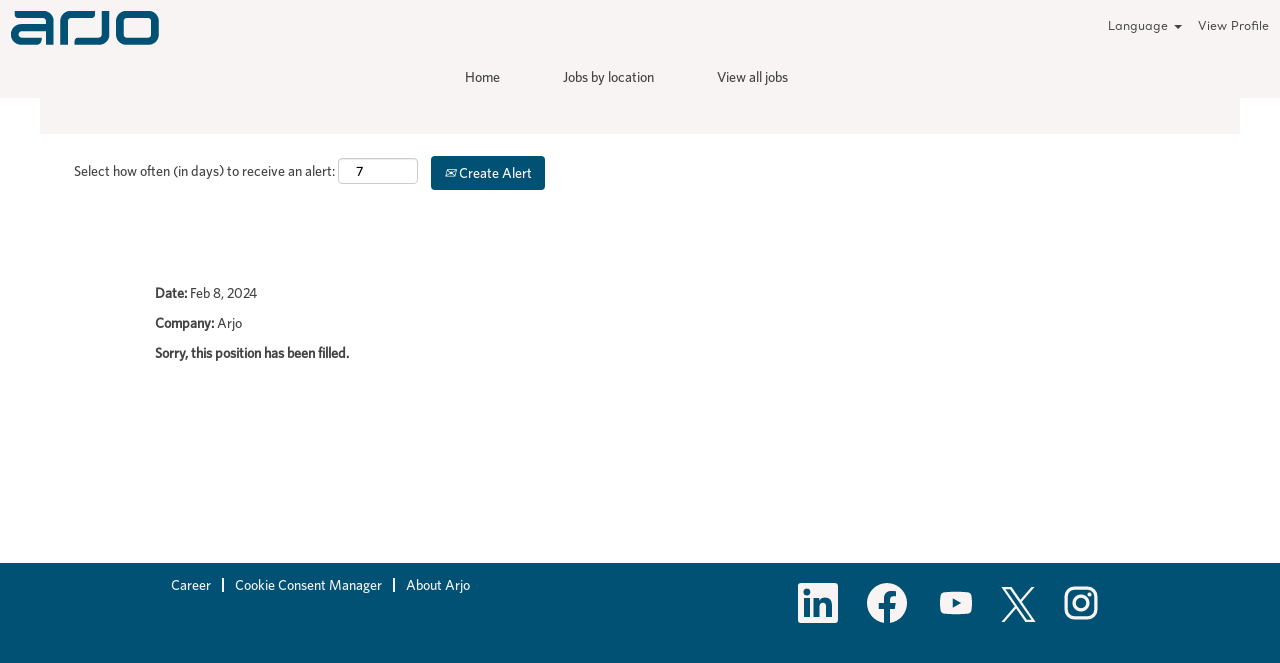

--- FILE ---
content_type: text/css
request_url: https://rmkcdn.successfactors.com/f6361d8a/39083ce7-6742-415d-a352-1.css
body_size: 5539
content:
/* Correlation Id: [955d6490-f621-4fcf-9a34-d696fc45ab01] */#content > .inner > div, #content > #category-header > .inner > div,   .jobDisplay > .content > div, .jobDisplay > .content > .jobColumnOne > div, .jobDisplay > .content > .jobColumnTwo > div,  .landingPageDisplay > .content > .landingPage > .landingPageColumnOne > div, .landingPageDisplay > .content > .landingPage > .landingPageColumnTwo > div, .landingPageDisplay > .content > .landingPage > .landingPageSingleColumn > div{margin-bottom:5px;}@media (max-width: 1210px) {#innershell {padding-left:5px;padding-right:5px;}} .unify #innershell {padding-left:5px;padding-right:5px;}.addthis_button_expanded{display:none;}.addthis_button_pinterest_share{display:none;}.pagination-well{float:right;}body.coreCSB div.ukCookiePolicy > div.container{background:rgba(216,216,216,1.0) !important;}body.coreCSB div.ukCookiePolicy > div.container,div.ukCookiePolicy h3,div.ukCookiePolicy h4,div.ukCookiePolicy h5{color:rgb(0,0,0) !important;}body.coreCSB div.ukCookiePolicy > div.container a:hover,body.coreCSB div.ukCookiePolicy > div.container a:focus{color:rgb(138,180,248) !important;}body.coreCSB div.ukCookiePolicy > div.container a,body.coreCSB div.ukCookiePolicy > div.container a{color:rgb(18,53,86) !important;}body.coreCSB div.ukCookiePolicy > div.container button.btn:hover,body.coreCSB div.ukCookiePolicy > div.container button.btn:focus{background:rgba(216,216,216,1.0) !important;}body.coreCSB div.ukCookiePolicy > div.container button.btn,body.coreCSB div.ukCookiePolicy > div.container button.btn{background:rgba(153,153,153,1.0) !important;}body.coreCSB div.ukCookiePolicy > div.container button.btn,body.coreCSB div.ukCookiePolicy > div.container button.btn{color:rgb(0,0,0) !important;}html body.coreCSB, body, html body.coreCSB .btn, body .btn {font-family: custom6b2009b9d2004bf28b990;font-size:14px;}.job .job-location .jobmarkets{display:none;}#similar-jobs{display:none;}.job .job-location .jobsegments{display:none;}body.coreCSB .fontcolorb9a00efb6f5c6e8a56a91390486728b2,body.coreCSB .fontcolorb9a00efb6f5c6e8a56a91390486728b2 h1,body.coreCSB .fontcolorb9a00efb6f5c6e8a56a91390486728b2 h2,body.coreCSB .fontcolorb9a00efb6f5c6e8a56a91390486728b2 h3,body.coreCSB .fontcolorb9a00efb6f5c6e8a56a91390486728b2 h4,body.coreCSB .fontcolorb9a00efb6f5c6e8a56a91390486728b2 h5,body.coreCSB .fontcolorb9a00efb6f5c6e8a56a91390486728b2 h6,body.coreCSB .fontcolorb9a00efb6f5c6e8a56a91390486728b2 .force .the .color{color:rgb(34,51,68) !important;}body.coreCSB .backgroundcolorb9a00efb6f5c6e8a56a91390486728b2{background-color:rgba(34,51,68,1.0);}body.coreCSB .bordercolorb9a00efb6f5c6e8a56a91390486728b2{border-color:rgba(34,51,68,1.0);}body.coreCSB .linkcolorb9a00efb6f5c6e8a56a91390486728b2 a, html > body.coreCSB a.linkcolorb9a00efb6f5c6e8a56a91390486728b2{color:rgb(34,51,68) !important;}body.coreCSB .linkhovercolorb9a00efb6f5c6e8a56a91390486728b2 a:not(.btn):hover,body.coreCSB .linkhovercolorb9a00efb6f5c6e8a56a91390486728b2 a:not(.btn):focus,html > body.coreCSB a.linkhovercolorb9a00efb6f5c6e8a56a91390486728b2:not(.btn):hover,body.coreCSB#body a.linkhovercolorb9a00efb6f5c6e8a56a91390486728b2:not(.btn):focus{color:rgb(34,51,68) !important;}body.coreCSB .linkhovercolorb9a00efb6f5c6e8a56a91390486728b2 > span > a:hover,body.coreCSB .linkhovercolorb9a00efb6f5c6e8a56a91390486728b2 > span > a:focus{color:rgb(34,51,68) !important;}body.coreCSB .customheaderlinkhovercolorb9a00efb6f5c6e8a56a91390486728b2 a:not(.btn):focus{border:1px dashed rgba(34,51,68,1.0) !important; outline:none !important;}body.coreCSB .fontcolor1d2db517925e4e3f55f919a8953fea84,body.coreCSB .fontcolor1d2db517925e4e3f55f919a8953fea84 h1,body.coreCSB .fontcolor1d2db517925e4e3f55f919a8953fea84 h2,body.coreCSB .fontcolor1d2db517925e4e3f55f919a8953fea84 h3,body.coreCSB .fontcolor1d2db517925e4e3f55f919a8953fea84 h4,body.coreCSB .fontcolor1d2db517925e4e3f55f919a8953fea84 h5,body.coreCSB .fontcolor1d2db517925e4e3f55f919a8953fea84 h6,body.coreCSB .fontcolor1d2db517925e4e3f55f919a8953fea84 .force .the .color{color:rgb(18,53,86) !important;}body.coreCSB .backgroundcolor1d2db517925e4e3f55f919a8953fea84{background-color:rgba(18,53,86,1.0);}body.coreCSB .bordercolor1d2db517925e4e3f55f919a8953fea84{border-color:rgba(18,53,86,1.0);}body.coreCSB .linkcolor1d2db517925e4e3f55f919a8953fea84 a, html > body.coreCSB a.linkcolor1d2db517925e4e3f55f919a8953fea84{color:rgb(18,53,86) !important;}body.coreCSB .linkhovercolor1d2db517925e4e3f55f919a8953fea84 a:not(.btn):hover,body.coreCSB .linkhovercolor1d2db517925e4e3f55f919a8953fea84 a:not(.btn):focus,html > body.coreCSB a.linkhovercolor1d2db517925e4e3f55f919a8953fea84:not(.btn):hover,body.coreCSB#body a.linkhovercolor1d2db517925e4e3f55f919a8953fea84:not(.btn):focus{color:rgb(18,53,86) !important;}body.coreCSB .linkhovercolor1d2db517925e4e3f55f919a8953fea84 > span > a:hover,body.coreCSB .linkhovercolor1d2db517925e4e3f55f919a8953fea84 > span > a:focus{color:rgb(18,53,86) !important;}body.coreCSB .customheaderlinkhovercolor1d2db517925e4e3f55f919a8953fea84 a:not(.btn):focus{border:1px dashed rgba(18,53,86,1.0) !important; outline:none !important;}body.coreCSB .fontcolorc63bfd23,body.coreCSB .fontcolorc63bfd23 h1,body.coreCSB .fontcolorc63bfd23 h2,body.coreCSB .fontcolorc63bfd23 h3,body.coreCSB .fontcolorc63bfd23 h4,body.coreCSB .fontcolorc63bfd23 h5,body.coreCSB .fontcolorc63bfd23 h6,body.coreCSB .fontcolorc63bfd23 .force .the .color{color:rgb(138,180,248) !important;}body.coreCSB .backgroundcolorc63bfd23{background-color:rgba(138,180,248,1.0);}body.coreCSB .bordercolorc63bfd23{border-color:rgba(138,180,248,1.0);}body.coreCSB .linkcolorc63bfd23 a, html > body.coreCSB a.linkcolorc63bfd23{color:rgb(138,180,248) !important;}body.coreCSB .linkhovercolorc63bfd23 a:not(.btn):hover,body.coreCSB .linkhovercolorc63bfd23 a:not(.btn):focus,html > body.coreCSB a.linkhovercolorc63bfd23:not(.btn):hover,body.coreCSB#body a.linkhovercolorc63bfd23:not(.btn):focus{color:rgb(138,180,248) !important;}body.coreCSB .linkhovercolorc63bfd23 > span > a:hover,body.coreCSB .linkhovercolorc63bfd23 > span > a:focus{color:rgb(138,180,248) !important;}body.coreCSB .customheaderlinkhovercolorc63bfd23 a:not(.btn):focus{border:1px dashed rgba(138,180,248,1.0) !important; outline:none !important;}body.coreCSB .fontcolora880bb1b,body.coreCSB .fontcolora880bb1b h1,body.coreCSB .fontcolora880bb1b h2,body.coreCSB .fontcolora880bb1b h3,body.coreCSB .fontcolora880bb1b h4,body.coreCSB .fontcolora880bb1b h5,body.coreCSB .fontcolora880bb1b h6,body.coreCSB .fontcolora880bb1b .force .the .color{color:rgb(153,153,153) !important;}body.coreCSB .backgroundcolora880bb1b{background-color:rgba(153,153,153,1.0);}body.coreCSB .bordercolora880bb1b{border-color:rgba(153,153,153,1.0);}body.coreCSB .linkcolora880bb1b a, html > body.coreCSB a.linkcolora880bb1b{color:rgb(153,153,153) !important;}body.coreCSB .linkhovercolora880bb1b a:not(.btn):hover,body.coreCSB .linkhovercolora880bb1b a:not(.btn):focus,html > body.coreCSB a.linkhovercolora880bb1b:not(.btn):hover,body.coreCSB#body a.linkhovercolora880bb1b:not(.btn):focus{color:rgb(153,153,153) !important;}body.coreCSB .linkhovercolora880bb1b > span > a:hover,body.coreCSB .linkhovercolora880bb1b > span > a:focus{color:rgb(153,153,153) !important;}body.coreCSB .customheaderlinkhovercolora880bb1b a:not(.btn):focus{border:1px dashed rgba(153,153,153,1.0) !important; outline:none !important;}body.coreCSB .fontcolorb6a533a1,body.coreCSB .fontcolorb6a533a1 h1,body.coreCSB .fontcolorb6a533a1 h2,body.coreCSB .fontcolorb6a533a1 h3,body.coreCSB .fontcolorb6a533a1 h4,body.coreCSB .fontcolorb6a533a1 h5,body.coreCSB .fontcolorb6a533a1 h6,body.coreCSB .fontcolorb6a533a1 .force .the .color{color:rgb(0,0,0) !important;}body.coreCSB .backgroundcolorb6a533a1{background-color:rgba(0,0,0,1.0);}body.coreCSB .bordercolorb6a533a1{border-color:rgba(0,0,0,1.0);}body.coreCSB .linkcolorb6a533a1 a, html > body.coreCSB a.linkcolorb6a533a1{color:rgb(0,0,0) !important;}body.coreCSB .linkhovercolorb6a533a1 a:not(.btn):hover,body.coreCSB .linkhovercolorb6a533a1 a:not(.btn):focus,html > body.coreCSB a.linkhovercolorb6a533a1:not(.btn):hover,body.coreCSB#body a.linkhovercolorb6a533a1:not(.btn):focus{color:rgb(0,0,0) !important;}body.coreCSB .linkhovercolorb6a533a1 > span > a:hover,body.coreCSB .linkhovercolorb6a533a1 > span > a:focus{color:rgb(0,0,0) !important;}body.coreCSB .customheaderlinkhovercolorb6a533a1 a:not(.btn):focus{border:1px dashed rgba(0,0,0,1.0) !important; outline:none !important;}body.coreCSB .fontcolor76a1865d,body.coreCSB .fontcolor76a1865d h1,body.coreCSB .fontcolor76a1865d h2,body.coreCSB .fontcolor76a1865d h3,body.coreCSB .fontcolor76a1865d h4,body.coreCSB .fontcolor76a1865d h5,body.coreCSB .fontcolor76a1865d h6,body.coreCSB .fontcolor76a1865d .force .the .color{color:rgb(216,216,216) !important;}body.coreCSB .backgroundcolor76a1865d{background-color:rgba(216,216,216,1.0);}body.coreCSB .bordercolor76a1865d{border-color:rgba(216,216,216,1.0);}body.coreCSB .linkcolor76a1865d a, html > body.coreCSB a.linkcolor76a1865d{color:rgb(216,216,216) !important;}body.coreCSB .linkhovercolor76a1865d a:not(.btn):hover,body.coreCSB .linkhovercolor76a1865d a:not(.btn):focus,html > body.coreCSB a.linkhovercolor76a1865d:not(.btn):hover,body.coreCSB#body a.linkhovercolor76a1865d:not(.btn):focus{color:rgb(216,216,216) !important;}body.coreCSB .linkhovercolor76a1865d > span > a:hover,body.coreCSB .linkhovercolor76a1865d > span > a:focus{color:rgb(216,216,216) !important;}body.coreCSB .customheaderlinkhovercolor76a1865d a:not(.btn):focus{border:1px dashed rgba(216,216,216,1.0) !important; outline:none !important;}body.coreCSB .fontcolor9568ada0b603ede3,body.coreCSB .fontcolor9568ada0b603ede3 h1,body.coreCSB .fontcolor9568ada0b603ede3 h2,body.coreCSB .fontcolor9568ada0b603ede3 h3,body.coreCSB .fontcolor9568ada0b603ede3 h4,body.coreCSB .fontcolor9568ada0b603ede3 h5,body.coreCSB .fontcolor9568ada0b603ede3 h6,body.coreCSB .fontcolor9568ada0b603ede3 .force .the .color{color:rgb(255,255,255) !important;}body.coreCSB .backgroundcolor9568ada0b603ede3{background-color:rgba(255,255,255,1.0);}body.coreCSB .bordercolor9568ada0b603ede3{border-color:rgba(255,255,255,1.0);}body.coreCSB .linkcolor9568ada0b603ede3 a, html > body.coreCSB a.linkcolor9568ada0b603ede3{color:rgb(255,255,255) !important;}body.coreCSB .linkhovercolor9568ada0b603ede3 a:not(.btn):hover,body.coreCSB .linkhovercolor9568ada0b603ede3 a:not(.btn):focus,html > body.coreCSB a.linkhovercolor9568ada0b603ede3:not(.btn):hover,body.coreCSB#body a.linkhovercolor9568ada0b603ede3:not(.btn):focus{color:rgb(255,255,255) !important;}body.coreCSB .linkhovercolor9568ada0b603ede3 > span > a:hover,body.coreCSB .linkhovercolor9568ada0b603ede3 > span > a:focus{color:rgb(255,255,255) !important;}body.coreCSB .customheaderlinkhovercolor9568ada0b603ede3 a:not(.btn):focus{border:1px dashed rgba(255,255,255,1.0) !important; outline:none !important;}body.coreCSB .fontcolor4371f806d7a244d7,body.coreCSB .fontcolor4371f806d7a244d7 h1,body.coreCSB .fontcolor4371f806d7a244d7 h2,body.coreCSB .fontcolor4371f806d7a244d7 h3,body.coreCSB .fontcolor4371f806d7a244d7 h4,body.coreCSB .fontcolor4371f806d7a244d7 h5,body.coreCSB .fontcolor4371f806d7a244d7 h6,body.coreCSB .fontcolor4371f806d7a244d7 .force .the .color{color:rgb(247,244,243) !important;}body.coreCSB .backgroundcolor4371f806d7a244d7{background-color:rgba(247,244,243,1.0);}body.coreCSB .bordercolor4371f806d7a244d7{border-color:rgba(247,244,243,1.0);}body.coreCSB .linkcolor4371f806d7a244d7 a, html > body.coreCSB a.linkcolor4371f806d7a244d7{color:rgb(247,244,243) !important;}body.coreCSB .linkhovercolor4371f806d7a244d7 a:not(.btn):hover,body.coreCSB .linkhovercolor4371f806d7a244d7 a:not(.btn):focus,html > body.coreCSB a.linkhovercolor4371f806d7a244d7:not(.btn):hover,body.coreCSB#body a.linkhovercolor4371f806d7a244d7:not(.btn):focus{color:rgb(247,244,243) !important;}body.coreCSB .linkhovercolor4371f806d7a244d7 > span > a:hover,body.coreCSB .linkhovercolor4371f806d7a244d7 > span > a:focus{color:rgb(247,244,243) !important;}body.coreCSB .customheaderlinkhovercolor4371f806d7a244d7 a:not(.btn):focus{border:1px dashed rgba(247,244,243,1.0) !important; outline:none !important;}body.coreCSB .fontcolora4149fc6c34779c9,body.coreCSB .fontcolora4149fc6c34779c9 h1,body.coreCSB .fontcolora4149fc6c34779c9 h2,body.coreCSB .fontcolora4149fc6c34779c9 h3,body.coreCSB .fontcolora4149fc6c34779c9 h4,body.coreCSB .fontcolora4149fc6c34779c9 h5,body.coreCSB .fontcolora4149fc6c34779c9 h6,body.coreCSB .fontcolora4149fc6c34779c9 .force .the .color{color:rgb(1,81,116) !important;}body.coreCSB .backgroundcolora4149fc6c34779c9{background-color:rgba(1,81,116,1.0);}body.coreCSB .bordercolora4149fc6c34779c9{border-color:rgba(1,81,116,1.0);}body.coreCSB .linkcolora4149fc6c34779c9 a, html > body.coreCSB a.linkcolora4149fc6c34779c9{color:rgb(1,81,116) !important;}body.coreCSB .linkhovercolora4149fc6c34779c9 a:not(.btn):hover,body.coreCSB .linkhovercolora4149fc6c34779c9 a:not(.btn):focus,html > body.coreCSB a.linkhovercolora4149fc6c34779c9:not(.btn):hover,body.coreCSB#body a.linkhovercolora4149fc6c34779c9:not(.btn):focus{color:rgb(1,81,116) !important;}body.coreCSB .linkhovercolora4149fc6c34779c9 > span > a:hover,body.coreCSB .linkhovercolora4149fc6c34779c9 > span > a:focus{color:rgb(1,81,116) !important;}body.coreCSB .customheaderlinkhovercolora4149fc6c34779c9 a:not(.btn):focus{border:1px dashed rgba(1,81,116,1.0) !important; outline:none !important;}body.coreCSB .fontcolor36bc284d6b956eb5,body.coreCSB .fontcolor36bc284d6b956eb5 h1,body.coreCSB .fontcolor36bc284d6b956eb5 h2,body.coreCSB .fontcolor36bc284d6b956eb5 h3,body.coreCSB .fontcolor36bc284d6b956eb5 h4,body.coreCSB .fontcolor36bc284d6b956eb5 h5,body.coreCSB .fontcolor36bc284d6b956eb5 h6,body.coreCSB .fontcolor36bc284d6b956eb5 .force .the .color{color:rgb(255,255,255) !important;}body.coreCSB .backgroundcolor36bc284d6b956eb5{background-color:rgba(255,255,255,1.0);}body.coreCSB .bordercolor36bc284d6b956eb5{border-color:rgba(255,255,255,1.0);}body.coreCSB .linkcolor36bc284d6b956eb5 a, html > body.coreCSB a.linkcolor36bc284d6b956eb5{color:rgb(255,255,255) !important;}body.coreCSB .linkhovercolor36bc284d6b956eb5 a:not(.btn):hover,body.coreCSB .linkhovercolor36bc284d6b956eb5 a:not(.btn):focus,html > body.coreCSB a.linkhovercolor36bc284d6b956eb5:not(.btn):hover,body.coreCSB#body a.linkhovercolor36bc284d6b956eb5:not(.btn):focus{color:rgb(255,255,255) !important;}body.coreCSB .linkhovercolor36bc284d6b956eb5 > span > a:hover,body.coreCSB .linkhovercolor36bc284d6b956eb5 > span > a:focus{color:rgb(255,255,255) !important;}body.coreCSB .customheaderlinkhovercolor36bc284d6b956eb5 a:not(.btn):focus{border:1px dashed rgba(255,255,255,1.0) !important; outline:none !important;}body.coreCSB .fontcolor141247ecb3997b75,body.coreCSB .fontcolor141247ecb3997b75 h1,body.coreCSB .fontcolor141247ecb3997b75 h2,body.coreCSB .fontcolor141247ecb3997b75 h3,body.coreCSB .fontcolor141247ecb3997b75 h4,body.coreCSB .fontcolor141247ecb3997b75 h5,body.coreCSB .fontcolor141247ecb3997b75 h6,body.coreCSB .fontcolor141247ecb3997b75 .force .the .color{color:rgb(223,228,224) !important;}body.coreCSB .backgroundcolor141247ecb3997b75{background-color:rgba(223,228,224,1.0);}body.coreCSB .bordercolor141247ecb3997b75{border-color:rgba(223,228,224,1.0);}body.coreCSB .linkcolor141247ecb3997b75 a, html > body.coreCSB a.linkcolor141247ecb3997b75{color:rgb(223,228,224) !important;}body.coreCSB .linkhovercolor141247ecb3997b75 a:not(.btn):hover,body.coreCSB .linkhovercolor141247ecb3997b75 a:not(.btn):focus,html > body.coreCSB a.linkhovercolor141247ecb3997b75:not(.btn):hover,body.coreCSB#body a.linkhovercolor141247ecb3997b75:not(.btn):focus{color:rgb(223,228,224) !important;}body.coreCSB .linkhovercolor141247ecb3997b75 > span > a:hover,body.coreCSB .linkhovercolor141247ecb3997b75 > span > a:focus{color:rgb(223,228,224) !important;}body.coreCSB .customheaderlinkhovercolor141247ecb3997b75 a:not(.btn):focus{border:1px dashed rgba(223,228,224,1.0) !important; outline:none !important;}body.coreCSB .fontcolore87eaf6c6214845e,body.coreCSB .fontcolore87eaf6c6214845e h1,body.coreCSB .fontcolore87eaf6c6214845e h2,body.coreCSB .fontcolore87eaf6c6214845e h3,body.coreCSB .fontcolore87eaf6c6214845e h4,body.coreCSB .fontcolore87eaf6c6214845e h5,body.coreCSB .fontcolore87eaf6c6214845e h6,body.coreCSB .fontcolore87eaf6c6214845e .force .the .color{color:rgb(67,67,68) !important;}body.coreCSB .backgroundcolore87eaf6c6214845e{background-color:rgba(67,67,68,1.0);}body.coreCSB .bordercolore87eaf6c6214845e{border-color:rgba(67,67,68,1.0);}body.coreCSB .linkcolore87eaf6c6214845e a, html > body.coreCSB a.linkcolore87eaf6c6214845e{color:rgb(67,67,68) !important;}body.coreCSB .linkhovercolore87eaf6c6214845e a:not(.btn):hover,body.coreCSB .linkhovercolore87eaf6c6214845e a:not(.btn):focus,html > body.coreCSB a.linkhovercolore87eaf6c6214845e:not(.btn):hover,body.coreCSB#body a.linkhovercolore87eaf6c6214845e:not(.btn):focus{color:rgb(67,67,68) !important;}body.coreCSB .linkhovercolore87eaf6c6214845e > span > a:hover,body.coreCSB .linkhovercolore87eaf6c6214845e > span > a:focus{color:rgb(67,67,68) !important;}body.coreCSB .customheaderlinkhovercolore87eaf6c6214845e a:not(.btn):focus{border:1px dashed rgba(67,67,68,1.0) !important; outline:none !important;}body.coreCSB .fontcolor5a1d836075c65cab,body.coreCSB .fontcolor5a1d836075c65cab h1,body.coreCSB .fontcolor5a1d836075c65cab h2,body.coreCSB .fontcolor5a1d836075c65cab h3,body.coreCSB .fontcolor5a1d836075c65cab h4,body.coreCSB .fontcolor5a1d836075c65cab h5,body.coreCSB .fontcolor5a1d836075c65cab h6,body.coreCSB .fontcolor5a1d836075c65cab .force .the .color{color:rgb(175,175,175) !important;}body.coreCSB .backgroundcolor5a1d836075c65cab{background-color:rgba(175,175,175,0.54);}body.coreCSB .bordercolor5a1d836075c65cab{border-color:rgba(175,175,175,0.54);}body.coreCSB .linkcolor5a1d836075c65cab a, html > body.coreCSB a.linkcolor5a1d836075c65cab{color:rgb(175,175,175) !important;}body.coreCSB .linkhovercolor5a1d836075c65cab a:not(.btn):hover,body.coreCSB .linkhovercolor5a1d836075c65cab a:not(.btn):focus,html > body.coreCSB a.linkhovercolor5a1d836075c65cab:not(.btn):hover,body.coreCSB#body a.linkhovercolor5a1d836075c65cab:not(.btn):focus{color:rgb(175,175,175) !important;}body.coreCSB .linkhovercolor5a1d836075c65cab > span > a:hover,body.coreCSB .linkhovercolor5a1d836075c65cab > span > a:focus{color:rgb(175,175,175) !important;}body.coreCSB .customheaderlinkhovercolor5a1d836075c65cab a:not(.btn):focus{border:1px dashed rgba(175,175,175,0.54) !important; outline:none !important;}
 @font-face {font-family: 'custom81d83c793e8d468e9ef31'; src: url('//rmkcdn.successfactors.com/f6361d8a/81d83c79-3e8d-468e-9ef3-1.otf') format('opentype'); font-style: normal; font-weight: 400;}
 @font-face {font-family: 'customd14f36b301cc4542b0d76'; src: url('//rmkcdn.successfactors.com/f6361d8a/d14f36b3-01cc-4542-b0d7-6.otf') format('opentype'); font-style: normal; font-weight: 400;}
 @font-face {font-family: 'customf3cc9ca80f94411d97fe8'; src: url('//rmkcdn.successfactors.com/f6361d8a/f3cc9ca8-0f94-411d-97fe-8.otf') format('opentype'); font-style: normal; font-weight: 400;}
 @font-face {font-family: 'customcd43fa12828c499d9833c'; src: url('//rmkcdn.successfactors.com/f6361d8a/cd43fa12-828c-499d-9833-c.otf') format('opentype'); font-style: normal; font-weight: 400;}
 @font-face {font-family: 'customa9f828d2d1b749899f2d3'; src: url('//rmkcdn.successfactors.com/f6361d8a/a9f828d2-d1b7-4989-9f2d-3.otf') format('opentype'); font-style: normal; font-weight: 400;}
 @font-face {font-family: 'custom099d42e698504d1c9e12a'; src: url('//rmkcdn.successfactors.com/f6361d8a/099d42e6-9850-4d1c-9e12-a.otf') format('opentype'); font-style: normal; font-weight: 400;}
 @font-face {font-family: 'customa295d95ef3b6413ab4fa1'; src: url('//rmkcdn.successfactors.com/f6361d8a/a295d95e-f3b6-413a-b4fa-1.otf') format('opentype'); font-style: normal; font-weight: 400;}
 @font-face {font-family: 'custom93941f09532e42f2a3b3c'; src: url('//rmkcdn.successfactors.com/f6361d8a/93941f09-532e-42f2-a3b3-c.otf') format('opentype'); font-style: normal; font-weight: 400;}
 @font-face {font-family: 'custom6b2009b9d2004bf28b990'; src: url('//rmkcdn.successfactors.com/f6361d8a/6b2009b9-d200-4bf2-8b99-0.otf') format('opentype'); font-style: normal; font-weight: 400;}

.backgroundimage8d1c681c-7d03-425f-9578-a{background-image:url(//rmkcdn.successfactors.com/f6361d8a/8d1c681c-7d03-425f-9578-a.png) !important;}.backgroundimagef1cf6039-521c-49fe-a69c-8{background-image:url(//rmkcdn.successfactors.com/f6361d8a/f1cf6039-521c-49fe-a69c-8.jpg) !important;}.backgroundimage94543949-a2ac-4a19-a818-2{background-image:url(//rmkcdn.successfactors.com/f6361d8a/94543949-a2ac-4a19-a818-2.jpg) !important;}.backgroundimagef46b5ef4-c8e2-4392-96fe-a{background-image:url(//rmkcdn.successfactors.com/f6361d8a/f46b5ef4-c8e2-4392-96fe-a.jpg) !important;}.backgroundimagef563dd19-0b96-460c-b4b1-a{background-image:url(//rmkcdn.successfactors.com/f6361d8a/f563dd19-0b96-460c-b4b1-a.jpg) !important;}.backgroundimage15f5802e-f093-43bc-ac29-5{background-image:url(//rmkcdn.successfactors.com/f6361d8a/15f5802e-f093-43bc-ac29-5.jpg) !important;}.backgroundimagedde79e44-2aa3-4742-a270-6{background-image:url(//rmkcdn.successfactors.com/f6361d8a/dde79e44-2aa3-4742-a270-6.jpg) !important;}.backgroundimagea9579389-8524-4dff-ab3e-d{background-image:url(//rmkcdn.successfactors.com/f6361d8a/a9579389-8524-4dff-ab3e-d.jpg) !important;}.backgroundimagef2a9cdd4-4223-4ac0-92a1-7{background-image:url(//rmkcdn.successfactors.com/f6361d8a/f2a9cdd4-4223-4ac0-92a1-7.jpg) !important;}.backgroundimage7b4d57df-6d5e-4d49-942c-e{background-image:url(//rmkcdn.successfactors.com/f6361d8a/7b4d57df-6d5e-4d49-942c-e.jpg) !important;}.backgroundimagefd573321-3b3e-4930-b69f-d{background-image:url(//rmkcdn.successfactors.com/f6361d8a/fd573321-3b3e-4930-b69f-d.jpg) !important;}.backgroundimagec341d9f7-1b56-4627-b9ce-5{background-image:url(//rmkcdn.successfactors.com/f6361d8a/c341d9f7-1b56-4627-b9ce-5.jpg) !important;}.backgroundimagea290a803-52f9-4258-b97b-e{background-image:url(//rmkcdn.successfactors.com/f6361d8a/a290a803-52f9-4258-b97b-e.jpg) !important;}.backgroundimage7d92ce6d-e441-4e97-86df-3{background-image:url(//rmkcdn.successfactors.com/f6361d8a/7d92ce6d-e441-4e97-86df-3.jpg) !important;}.backgroundimagea362c04b-458d-4767-ae2e-c{background-image:url(//rmkcdn.successfactors.com/f6361d8a/a362c04b-458d-4767-ae2e-c.jpg) !important;}.backgroundimage554904a3-249c-40c5-ab30-7{background-image:url(//rmkcdn.successfactors.com/f6361d8a/554904a3-249c-40c5-ab30-7.jpg) !important;}.backgroundimagea4dd29c2-7868-45b8-ad7a-8{background-image:url(//rmkcdn.successfactors.com/f6361d8a/a4dd29c2-7868-45b8-ad7a-8.jpg) !important;}.backgroundimage1f6d7441-7e38-483f-b766-4{background-image:url(//rmkcdn.successfactors.com/f6361d8a/1f6d7441-7e38-483f-b766-4.jpg) !important;}.backgroundimage13156113-34a7-4864-a8ca-f{background-image:url(//rmkcdn.successfactors.com/f6361d8a/13156113-34a7-4864-a8ca-f.jpg) !important;}.backgroundimage8999ccef-5844-492d-bdff-2{background-image:url(//rmkcdn.successfactors.com/f6361d8a/8999ccef-5844-492d-bdff-2.jpg) !important;}.backgroundimage99091881-7e69-4211-8bdc-3{background-image:url(//rmkcdn.successfactors.com/f6361d8a/99091881-7e69-4211-8bdc-3.jpg) !important;}.backgroundimagea59438fd-b1f3-4e52-aec6-f{background-image:url(//rmkcdn.successfactors.com/f6361d8a/a59438fd-b1f3-4e52-aec6-f.jpg) !important;}.backgroundimageb574c8fb-98bc-4f77-a4c8-7{background-image:url(//rmkcdn.successfactors.com/f6361d8a/b574c8fb-98bc-4f77-a4c8-7.jpg) !important;}.backgroundimageaee36dc5-2ab9-4e4f-ae10-b{background-image:url(//rmkcdn.successfactors.com/f6361d8a/aee36dc5-2ab9-4e4f-ae10-b.jpg) !important;}.backgroundimagec34fbecd-19c8-4f25-a78c-0{background-image:url(//rmkcdn.successfactors.com/f6361d8a/c34fbecd-19c8-4f25-a78c-0.jpg) !important;}.backgroundimaged6f5b40b-a460-4249-bda2-e{background-image:url(//rmkcdn.successfactors.com/f6361d8a/d6f5b40b-a460-4249-bda2-e.jpg) !important;}.backgroundimage696e99a3-1263-40ba-9a8b-e{background-image:url(//rmkcdn.successfactors.com/f6361d8a/696e99a3-1263-40ba-9a8b-e.jpg) !important;}.backgroundimagee9e3a126-c6f0-4ad4-9fda-3{background-image:url(//rmkcdn.successfactors.com/f6361d8a/e9e3a126-c6f0-4ad4-9fda-3.jpg) !important;}.backgroundimage08e42433-2a69-4643-ae08-b{background-image:url(//rmkcdn.successfactors.com/f6361d8a/08e42433-2a69-4643-ae08-b.png) !important;}.backgroundimage07d43060-510f-47b4-b584-8{background-image:url(//rmkcdn.successfactors.com/f6361d8a/07d43060-510f-47b4-b584-8.png) !important;}.backgroundimage4457842f-f266-47af-bfb0-8{background-image:url(//rmkcdn.successfactors.com/f6361d8a/4457842f-f266-47af-bfb0-8.png) !important;}.backgroundimage747ec13a-35a3-4ac8-9cc3-9{background-image:url(//rmkcdn.successfactors.com/f6361d8a/747ec13a-35a3-4ac8-9cc3-9.png) !important;}.backgroundimagec1b681ac-a695-4b21-803a-8{background-image:url(//rmkcdn.successfactors.com/f6361d8a/c1b681ac-a695-4b21-803a-8.png) !important;}.backgroundimage3f2fb7fd-f548-4961-97ce-3{background-image:url(//rmkcdn.successfactors.com/f6361d8a/3f2fb7fd-f548-4961-97ce-3.png) !important;}.backgroundimagea5496420-f630-4d70-a693-d{background-image:url(//rmkcdn.successfactors.com/f6361d8a/a5496420-f630-4d70-a693-d.png) !important;}.backgroundimage2948975e-6077-4146-a97c-3{background-image:url(//rmkcdn.successfactors.com/f6361d8a/2948975e-6077-4146-a97c-3.png) !important;}
body.coreCSB .outershellnewRandomBrand .btn,.outershellnewRandomBrand input[type="submit"],.outershellnewRandomBrand a.btn,.outershellnewRandomBrand a.btn:hover,.outershellnewRandomBrand a.btn:focus,.outershellnewRandomBrand .btn,.outershellnewRandomBrand .btn:hover,.outershellnewRandomBrand .btn:focus{color:rgb(0,0,0) !important;}.bodynewRandomBrand,bodynewRandomBrand .skipLink:focus span,.outershellnewRandomBrand div.styled .close,.bodynewRandomBrand .outershellnewRandomBrand .cookiePolicy,.bodynewRandomBrand .outershellnewRandomBrand #cookieManagerModal h2, .bodynewRandomBrand .outershellnewRandomBrand #cookieManagerModal h3{color:rgb(0,0,0) !important;}.outershellnewRandomBrand h1,.outershellnewRandomBrand h2:not(.customHeader),.outershellnewRandomBrand h3,.outershellnewRandomBrand h4,.outershellnewRandomBrand h5,.outershellnewRandomBrand h6{color:rgb(153,153,153);}.outershellnewRandomBrand a,.outershellnewRandomBrand .link, div.outershellnewRandomBrand div.cookiePolicy a{color:rgb(18,53,86) !important;}.outershellnewRandomBrand a:hover,.outershellnewRandomBrand a:focus,.outershellnewRandomBrand li.active a, div.outershellnewRandomBrand div.cookiePolicy a:hover, div.outershellnewRandomBrand div.cookiePolicy a:focus, div.outershellnewRandomBrand .cookiemanager .arrow-toggle:hover, div.outershellnewRandomBrand .cookiemanager .arrow-toggle:focus,body.coreCSB .linkhovercolor a:not(.btn):hover,body.coreCSB .linkhovercolor a:not(.btn):focus,html > body.coreCSB a.linkhovercolor:not(.btn):hover,body.coreCSB#body a.linkhovercolor:not(.btn):focus{color:rgb(138,180,248) !important;}.outershellnewRandomBrand div.searchwell a,.outershellnewRandomBrand div.search a{color:rgb(18,53,86) !important;}.outershellnewRandomBrand div.searchwell a:hover,.outershellnewRandomBrand div.searchwell a:focus,.outershellnewRandomBrand div.search a:hover,.outershellnewRandomBrand div.search a:focus{color:rgb(138,180,248) !important;}.outershellnewRandomBrand div.searchwell,.outershellnewRandomBrand div.search{color:rgb(0,0,0) !important;}.headermainnewRandomBrand a{color:rgb(138,180,248) !important;}.headermainnewRandomBrand a:hover,.headermainnewRandomBrand a:focus{color:rgb(34,51,68) !important;}.headersubmenunewRandomBrand,.headersubmenunewRandomBrand a{color:rgb(153,153,153) !important;}.headersubmenunewRandomBrand a:hover,.headersubmenunewRandomBrand a:focus{color:rgb(138,180,248) !important;}.headernewRandomBrand .dropdown-menu a{color:rgb(138,180,248) !important;}.headernewRandomBrand .dropdown-menu a:hover,.headernewRandomBrand .dropdown-menu a:focus{color:rgb(138,180,248) !important;}.headernewRandomBrand .mobilelink{color:rgb(18,53,86) !important;}div.footernewRandomBrand{color:rgb(138,180,248) !important;}.footernewRandomBrand a,.footernewRandomBrand{color:rgb(138,180,248) !important;}.footernewRandomBrand a:hover,.footernewRandomBrand a:focus{color:rgb(138,180,248) !important;}body.coreCSB .footernewRandomBrand .social-icon{color:rgb(18,53,86) !important;}#footerColumnsnewRandomBrand .footerMenuTitle {color:rgb(138,180,248) !important;}#footerColumnsnewRandomBrand a {color:rgb(138,180,248) !important;}#footerColumnsnewRandomBrand a:hover, #footerColumnsnewRandomBrand a:focus {color:rgb(138,180,248) !important;}div.outershellnewRandomBrand .cookiemanageracceptall,div.outershellnewRandomBrand .cookiemanagerrejectall,div.outershellnewRandomBrand .onoffswitch .onoffswitch-inner:before{color:rgb(216,216,216);}.outershellnewRandomBrand .pagination>li>a{border:1px solid rgb(153,153,153);}body.bodynewRandomBrand{background-color:rgba(153,153,153,1.0);}#body .outershellnewRandomBrand .btn,#body .outershellnewRandomBrand input[type="submit"]{background-color:rgba(153,153,153,1.0);}#body .outershellnewRandomBrand a.btn:hover,#body .outershellnewRandomBrand a.btn:focus,#body .outershellnewRandomBrand .btn:hover,#body .outershellnewRandomBrand .btn:focus,#body .outershellnewRandomBrand input[type="submit"]:hover,#body .outershellnewRandomBrand input[type="submit"]:focus{background-color:rgba(216,216,216,1.0);}div.innershellnewRandomBrand,div.outershellnewRandomBrand div.styled div.modal-content,div.outershellnewRandomBrand div.styled div.modal-footer,div.outershellnewRandomBrand div.cookiePolicy{background-color:rgba(216,216,216,1.0);}.outershellnewRandomBrand div.searchwell{background-color:rgba(216,216,216,1.0);}.outershellnewRandomBrand .table-striped > tbody > tr:nth-child(2n+1),.outershellnewRandomBrand .table-hover>tbody>tr:hover,.outershellnewRandomBrand .table-hover>tbody>tr:focus{background-color:rgba(153,153,153,1.0);}div.headerbordertopnewRandomBrand{background-color:rgba(34,51,68,1.0);}div.headermainnewRandomBrand{background-color:rgba(18,53,86,1.0);}div.headersubmenunewRandomBrand{background-color:rgba(18,53,86,1.0);}.headernewRandomBrand .dropdown-menu{background-color:rgba(18,53,86,1.0);}div.footernewRandomBrand{background-color:rgba(138,180,248,1.0);}#footerColumnsShellnewRandomBrand {background-color:rgba(138,180,248,1.0);}.outershellnewRandomBrand .cookiemanageracceptall,.outershellnewRandomBrand .cookiemanagerrejectall,body.bodynewRandomBrand div.outershellnewRandomBrand .onoffswitch .onoffswitch-inner:before{background-color:rgba(18,53,86,1.0);}body.bodynewRandomBrand div.outershellnewRandomBrand button.cookiemanageracceptall:hover,body.bodynewRandomBrand div.outershellnewRandomBrand button.cookiemanagerrejectall:hover,body.bodynewRandomBrand div.outershellnewRandomBrand button.cookiemanageracceptall:focus{background-color:rgba(138,180,248,1.0);}#body .outershellnewRandomBrand .btn{border-color:rgba(153,153,153,1.0);}#body .outershellnewRandomBrand a.btn:hover,#body .outershellnewRandomBrand a.btn:focus,#body .outershellnewRandomBrand .btn:hover,#body .outershellnewRandomBrand .btn:focus,#body .outershellnewRandomBrand input[type="submit"]:hover,#body .outershellnewRandomBrand input[type="submit"]:focus{border-color:rgba(216,216,216,1.0);}.outershellnewRandomBrand .toggle-group.cookietoggle input[type=checkbox]:focus ~ .onoffswitch,.outershellnewRandomBrand .toggle-group.cookietoggle input[type=checkbox]:hover ~ .onoffswitch,.outershellnewRandomBrand .cookiemanageracceptall:focus,.outershellnewRandomBrand .cookiemanagerrejectall:focus,.outershellnewRandomBrand .cookiemanageracceptall:hover{border-color:rgba(138,180,248,1.0);}body .outershellnewRandomBrand .cookiemanager .link{border-color:rgba(18,53,86,1.0);}body .outershellnewRandomBrand .cookiemanager button.shadowhover:hover,body .outershellnewRandomBrand .cookiemanager button.shadowhover:focus{border-color:rgba(0,0,0,1.0);}.outershellnewRandomBrand a:focus, a.skipLink:focus > span{border:1px dashed rgba(138,180,248,1.0) !important; outline:none !important;}#body .outershellnewRandomBrand .btn:focus, body.coreCSB div.ukCookiePolicy > div.container button.btn:focus{border:1px dashed rgba(138,180,248,1.0) !important; outline:none !important;}.headermainnewRandomBrand a:focus{border:1px dashed rgba(34,51,68,1.0) !important; outline:none !important;}.headersubmenunewRandomBrand a:focus{border:1px dashed rgba(138,180,248,1.0) !important; outline:none !important;}.headernewRandomBrand .dropdown-menu a:focus{border:1px dashed rgba(138,180,248,1.0) !important; outline:none !important;}.footernewRandomBrand a:focus, .footernewRandomBrand a.social-icon:hover{border:1px dashed rgba(138,180,248,1.0) !important; outline:none !important;}#footerColumnsnewRandomBrand a:focus {border:1px dashed rgba(138,180,248,1.0) !important; outline:none !important;}.outershellnewRandomBrand div.searchwell a:focus,.outershellnewRandomBrand div.search a:focus, .outershellnewRandomBrand div.searchwell input:focus{border:1px dashed rgba(138,180,248,1.0) !important; outline:none !important;}.outershellnewRandomBrand div.searchwell select:focus,.outershellnewRandomBrand div.search select:focus{outline:1px dashed rgba(0,0,0,1.0) !important;}body .outershellnewRandomBrand .cookiemanager .shadowfocus:hover, body .outershellnewRandomBrand .cookiemanager .shadowfocus:focus{box-shadow: 0 0 0 2pt rgba(0,0,0,1.0);}.outershellnewRandomBrand .shadowcolorb6a533a1{box-shadow: 1px 1px 2px 1px rgba(0,0,0,1.0);}.outershellnewRandomBrand .focus .shadowhovercolorb6a533a1,.outershellnewRandomBrand .shadowhovercolorb6a533a1:hover {box-shadow: 4px 4px 2px 1px rgba(0,0,0,1.0);}
body.coreCSB .outershellhomepage .btn,.outershellhomepage input[type="submit"],.outershellhomepage a.btn,.outershellhomepage a.btn:hover,.outershellhomepage a.btn:focus,.outershellhomepage .btn,.outershellhomepage .btn:hover,.outershellhomepage .btn:focus{color:rgb(0,0,0) !important;}.bodyhomepage,bodyhomepage .skipLink:focus span,.outershellhomepage div.styled .close,.bodyhomepage .outershellhomepage .cookiePolicy,.bodyhomepage .outershellhomepage #cookieManagerModal h2, .bodyhomepage .outershellhomepage #cookieManagerModal h3{color:rgb(0,0,0) !important;}.outershellhomepage h1,.outershellhomepage h2:not(.customHeader),.outershellhomepage h3,.outershellhomepage h4,.outershellhomepage h5,.outershellhomepage h6{color:rgb(153,153,153);}.outershellhomepage a,.outershellhomepage .link, div.outershellhomepage div.cookiePolicy a{color:rgb(18,53,86) !important;}.outershellhomepage a:hover,.outershellhomepage a:focus,.outershellhomepage li.active a, div.outershellhomepage div.cookiePolicy a:hover, div.outershellhomepage div.cookiePolicy a:focus, div.outershellhomepage .cookiemanager .arrow-toggle:hover, div.outershellhomepage .cookiemanager .arrow-toggle:focus,body.coreCSB .linkhovercolor a:not(.btn):hover,body.coreCSB .linkhovercolor a:not(.btn):focus,html > body.coreCSB a.linkhovercolor:not(.btn):hover,body.coreCSB#body a.linkhovercolor:not(.btn):focus{color:rgb(138,180,248) !important;}.outershellhomepage div.searchwell a,.outershellhomepage div.search a{color:rgb(18,53,86) !important;}.outershellhomepage div.searchwell a:hover,.outershellhomepage div.searchwell a:focus,.outershellhomepage div.search a:hover,.outershellhomepage div.search a:focus{color:rgb(138,180,248) !important;}.outershellhomepage div.searchwell,.outershellhomepage div.search{color:rgb(0,0,0) !important;}.headermainhomepage a{color:rgb(34,51,68) !important;}.headermainhomepage a:hover,.headermainhomepage a:focus{color:rgb(153,153,153) !important;}.headersubmenuhomepage,.headersubmenuhomepage a{color:rgb(34,51,68) !important;}.headersubmenuhomepage a:hover,.headersubmenuhomepage a:focus{color:rgb(153,153,153) !important;}.headerhomepage .dropdown-menu a{color:rgb(34,51,68) !important;}.headerhomepage .dropdown-menu a:hover,.headerhomepage .dropdown-menu a:focus{color:rgb(138,180,248) !important;}.headerhomepage .mobilelink{color:rgb(34,51,68) !important;}div.footerhomepage{color:rgb(138,180,248) !important;}.footerhomepage a,.footerhomepage{color:rgb(138,180,248) !important;}.footerhomepage a:hover,.footerhomepage a:focus{color:rgb(34,51,68) !important;}body.coreCSB .footerhomepage .social-icon{color:rgb(138,180,248) !important;}#footerColumnshomepage .footerMenuTitle {color:rgb(138,180,248) !important;}#footerColumnshomepage a {color:rgb(138,180,248) !important;}#footerColumnshomepage a:hover, #footerColumnshomepage a:focus {color:rgb(34,51,68) !important;}div.outershellhomepage .cookiemanageracceptall,div.outershellhomepage .cookiemanagerrejectall,div.outershellhomepage .onoffswitch .onoffswitch-inner:before{color:rgb(216,216,216);}.outershellhomepage .pagination>li>a{border:1px solid rgb(153,153,153);}body.bodyhomepage{background-color:rgba(153,153,153,1.0);}#body .outershellhomepage .btn,#body .outershellhomepage input[type="submit"]{background-color:rgba(153,153,153,1.0);}#body .outershellhomepage a.btn:hover,#body .outershellhomepage a.btn:focus,#body .outershellhomepage .btn:hover,#body .outershellhomepage .btn:focus,#body .outershellhomepage input[type="submit"]:hover,#body .outershellhomepage input[type="submit"]:focus{background-color:rgba(216,216,216,1.0);}div.innershellhomepage,div.outershellhomepage div.styled div.modal-content,div.outershellhomepage div.styled div.modal-footer,div.outershellhomepage div.cookiePolicy{background-color:rgba(216,216,216,1.0);}.outershellhomepage div.searchwell{background-color:rgba(216,216,216,1.0);}.outershellhomepage .table-striped > tbody > tr:nth-child(2n+1),.outershellhomepage .table-hover>tbody>tr:hover,.outershellhomepage .table-hover>tbody>tr:focus{background-color:rgba(153,153,153,1.0);}div.headerbordertophomepage{background-color:rgba(216,216,216,1.0);}div.headermainhomepage{background-color:rgba(216,216,216,1.0);}div.headersubmenuhomepage{background-color:rgba(216,216,216,1.0);}.headerhomepage .dropdown-menu{background-color:rgba(216,216,216,1.0);}div.footerhomepage{background-color:rgba(216,216,216,1.0);}#footerColumnsShellhomepage {background-color:rgba(216,216,216,1.0);}.outershellhomepage .cookiemanageracceptall,.outershellhomepage .cookiemanagerrejectall,body.bodyhomepage div.outershellhomepage .onoffswitch .onoffswitch-inner:before{background-color:rgba(18,53,86,1.0);}body.bodyhomepage div.outershellhomepage button.cookiemanageracceptall:hover,body.bodyhomepage div.outershellhomepage button.cookiemanagerrejectall:hover,body.bodyhomepage div.outershellhomepage button.cookiemanageracceptall:focus{background-color:rgba(138,180,248,1.0);}#body .outershellhomepage .btn{border-color:rgba(153,153,153,1.0);}#body .outershellhomepage a.btn:hover,#body .outershellhomepage a.btn:focus,#body .outershellhomepage .btn:hover,#body .outershellhomepage .btn:focus,#body .outershellhomepage input[type="submit"]:hover,#body .outershellhomepage input[type="submit"]:focus{border-color:rgba(216,216,216,1.0);}.outershellhomepage .toggle-group.cookietoggle input[type=checkbox]:focus ~ .onoffswitch,.outershellhomepage .toggle-group.cookietoggle input[type=checkbox]:hover ~ .onoffswitch,.outershellhomepage .cookiemanageracceptall:focus,.outershellhomepage .cookiemanagerrejectall:focus,.outershellhomepage .cookiemanageracceptall:hover{border-color:rgba(138,180,248,1.0);}body .outershellhomepage .cookiemanager .link{border-color:rgba(18,53,86,1.0);}body .outershellhomepage .cookiemanager button.shadowhover:hover,body .outershellhomepage .cookiemanager button.shadowhover:focus{border-color:rgba(0,0,0,1.0);}.outershellhomepage a:focus, a.skipLink:focus > span{border:1px dashed rgba(138,180,248,1.0) !important; outline:none !important;}#body .outershellhomepage .btn:focus, body.coreCSB div.ukCookiePolicy > div.container button.btn:focus{border:1px dashed rgba(138,180,248,1.0) !important; outline:none !important;}.headermainhomepage a:focus{border:1px dashed rgba(153,153,153,1.0) !important; outline:none !important;}.headersubmenuhomepage a:focus{border:1px dashed rgba(153,153,153,1.0) !important; outline:none !important;}.headerhomepage .dropdown-menu a:focus{border:1px dashed rgba(138,180,248,1.0) !important; outline:none !important;}.footerhomepage a:focus, .footerhomepage a.social-icon:hover{border:1px dashed rgba(34,51,68,1.0) !important; outline:none !important;}#footerColumnshomepage a:focus {border:1px dashed rgba(34,51,68,1.0) !important; outline:none !important;}.outershellhomepage div.searchwell a:focus,.outershellhomepage div.search a:focus, .outershellhomepage div.searchwell input:focus{border:1px dashed rgba(138,180,248,1.0) !important; outline:none !important;}.outershellhomepage div.searchwell select:focus,.outershellhomepage div.search select:focus{outline:1px dashed rgba(0,0,0,1.0) !important;}body .outershellhomepage .cookiemanager .shadowfocus:hover, body .outershellhomepage .cookiemanager .shadowfocus:focus{box-shadow: 0 0 0 2pt rgba(0,0,0,1.0);}.outershellhomepage .shadowcolorb6a533a1{box-shadow: 1px 1px 2px 1px rgba(0,0,0,1.0);}.outershellhomepage .focus .shadowhovercolorb6a533a1,.outershellhomepage .shadowhovercolorb6a533a1:hover {box-shadow: 4px 4px 2px 1px rgba(0,0,0,1.0);}
body.coreCSB .outershell .btn,.outershell input[type="submit"],.outershell a.btn,.outershell a.btn:hover,.outershell a.btn:focus,.outershell .btn,.outershell .btn:hover,.outershell .btn:focus{color:rgb(255,255,255) !important;}body.coreCSB .outershell input[type="submit"]:hover,body.coreCSB .outershell input[type="submit"]:focus,body.coreCSB .outershell a.btn:hover,body.coreCSB .outershell a.btn:focus,body.coreCSB .outershell .btn:hover,body.coreCSB .outershell .btn:focus{color:rgb(255,255,255) !important;}.body,body .skipLink:focus span,.outershell div.styled .close,.body .outershell .cookiePolicy,.body .outershell #cookieManagerModal h2, .body .outershell #cookieManagerModal h3{color:rgb(67,67,68) !important;}.outershell h1,.outershell h2:not(.customHeader),.outershell h3,.outershell h4,.outershell h5,.outershell h6{color:rgb(255,255,255);}.outershell a,.outershell .link, div.outershell div.cookiePolicy a{color:rgb(138,180,248) !important;}.outershell a:hover,.outershell a:focus,.outershell li.active a, div.outershell div.cookiePolicy a:hover, div.outershell div.cookiePolicy a:focus, div.outershell .cookiemanager .arrow-toggle:hover, div.outershell .cookiemanager .arrow-toggle:focus,body.coreCSB .linkhovercolor a:not(.btn):hover,body.coreCSB .linkhovercolor a:not(.btn):focus,html > body.coreCSB a.linkhovercolor:not(.btn):hover,body.coreCSB#body a.linkhovercolor:not(.btn):focus{color:rgb(138,180,248) !important;}.outershell div.searchwell a,.outershell div.search a{color:rgb(67,67,68) !important;}.outershell div.searchwell a:hover,.outershell div.searchwell a:focus,.outershell div.search a:hover,.outershell div.search a:focus{color:rgb(67,67,68) !important;}.outershell div.searchwell,.outershell div.search{color:rgb(67,67,68) !important;}.headermain a{color:rgb(18,53,86) !important;}.headermain a:hover,.headermain a:focus{color:rgb(138,180,248) !important;}.headersubmenu,.headersubmenu a{color:rgb(18,53,86) !important;}.headersubmenu a:hover,.headersubmenu a:focus{color:rgb(138,180,248) !important;}.header .dropdown-menu a{color:rgb(18,53,86) !important;}.header .dropdown-menu a:hover,.header .dropdown-menu a:focus{color:rgb(138,180,248) !important;}.header .mobilelink{color:rgb(18,53,86) !important;}div.footer{color:rgb(247,244,243) !important;}.footer a,.footer{color:rgb(247,244,243) !important;}.footer a:hover,.footer a:focus{color:rgb(247,244,243) !important;}body.coreCSB .footer .social-icon{color:rgb(247,244,243) !important;}#footerColumns .footerMenuTitle {color:rgb(0,0,0) !important;}#footerColumns a {color:rgb(18,53,86) !important;}#footerColumns a:hover, #footerColumns a:focus {color:rgb(138,180,248) !important;}div.outershell .cookiemanageracceptall,div.outershell .cookiemanagerrejectall,div.outershell .onoffswitch .onoffswitch-inner:before{color:rgb(255,255,255);}.outershell .pagination>li>a{border:1px solid rgb(247,244,243);}body.body{background-color:rgba(255,255,255,1.0);}#body .outershell .btn,#body .outershell input[type="submit"]{background-color:rgba(1,81,116,1.0);}#body .outershell a.btn:hover,#body .outershell a.btn:focus,#body .outershell .btn:hover,#body .outershell .btn:focus,#body .outershell input[type="submit"]:hover,#body .outershell input[type="submit"]:focus{background-color:rgba(1,81,116,1.0);}div.innershell,div.outershell div.styled div.modal-content,div.outershell div.styled div.modal-footer,div.outershell div.cookiePolicy{background-color:rgba(255,255,255,1.0);}.outershell div.searchwell{background-color:rgba(247,244,243,1.0);}.outershell .table-striped > tbody > tr:nth-child(2n+1),.outershell .table-hover>tbody>tr:hover,.outershell .table-hover>tbody>tr:focus{background-color:rgba(247,244,243,1.0);}div.headerbordertop{background-color:rgba(216,216,216,1.0);}div.headermain{background-color:rgba(247,244,243,1.0);}div.headersubmenu{background-color:rgba(247,244,243,1.0);}.header .dropdown-menu{background-color:rgba(247,244,243,1.0);}div.footer{background-color:rgba(1,81,116,1.0);}#footerColumnsShell {background-color:rgba(216,216,216,1.0);}.outershell .cookiemanageracceptall,.outershell .cookiemanagerrejectall,body.body div.outershell .onoffswitch .onoffswitch-inner:before{background-color:rgba(138,180,248,1.0);}body.body div.outershell button.cookiemanageracceptall:hover,body.body div.outershell button.cookiemanagerrejectall:hover,body.body div.outershell button.cookiemanageracceptall:focus{background-color:rgba(138,180,248,1.0);}#body .outershell .btn{border-color:rgba(1,81,116,1.0);}#body .outershell a.btn:hover,#body .outershell a.btn:focus,#body .outershell .btn:hover,#body .outershell .btn:focus,#body .outershell input[type="submit"]:hover,#body .outershell input[type="submit"]:focus{border-color:rgba(1,81,116,1.0);}.outershell .toggle-group.cookietoggle input[type=checkbox]:focus ~ .onoffswitch,.outershell .toggle-group.cookietoggle input[type=checkbox]:hover ~ .onoffswitch,.outershell .cookiemanageracceptall:focus,.outershell .cookiemanagerrejectall:focus,.outershell .cookiemanageracceptall:hover{border-color:rgba(138,180,248,1.0);}body .outershell .cookiemanager .link{border-color:rgba(138,180,248,1.0);}body .outershell .cookiemanager button.shadowhover:hover,body .outershell .cookiemanager button.shadowhover:focus{border-color:rgba(67,67,68,1.0);}.outershell a:focus, a.skipLink:focus > span{border:1px dashed rgba(138,180,248,1.0) !important; outline:none !important;}#body .outershell .btn:focus, body.coreCSB div.ukCookiePolicy > div.container button.btn:focus{border:1px dashed rgba(255,255,255,1.0) !important; outline:none !important;}.headermain a:focus{border:1px dashed rgba(138,180,248,1.0) !important; outline:none !important;}.headersubmenu a:focus{border:1px dashed rgba(138,180,248,1.0) !important; outline:none !important;}.header .dropdown-menu a:focus{border:1px dashed rgba(138,180,248,1.0) !important; outline:none !important;}.footer a:focus, .footer a.social-icon:hover{border:1px dashed rgba(247,244,243,1.0) !important; outline:none !important;}#footerColumns a:focus {border:1px dashed rgba(138,180,248,1.0) !important; outline:none !important;}.outershell div.searchwell a:focus,.outershell div.search a:focus, .outershell div.searchwell input:focus{border:1px dashed rgba(67,67,68,1.0) !important; outline:none !important;}.outershell div.searchwell select:focus,.outershell div.search select:focus{outline:1px dashed rgba(67,67,68,1.0) !important;}body .outershell .cookiemanager .shadowfocus:hover, body .outershell .cookiemanager .shadowfocus:focus{box-shadow: 0 0 0 2pt rgba(67,67,68,1.0);}.outershell .shadowcolorb6a533a1{box-shadow: 1px 1px 2px 1px rgba(0,0,0,1.0);}.outershell .focus .shadowhovercolorb6a533a1,.outershell .shadowhovercolorb6a533a1:hover {box-shadow: 4px 4px 2px 1px rgba(0,0,0,1.0);}
